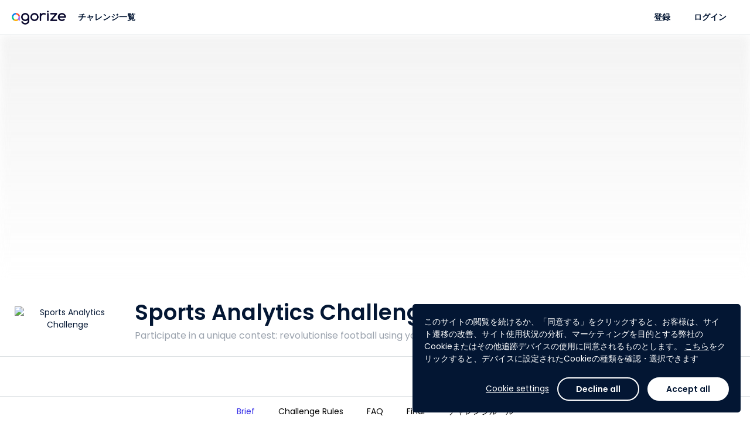

--- FILE ---
content_type: text/html; charset=utf-8
request_url: https://www.agorize.com/ja/challenges/xpsg?lang=en
body_size: 10989
content:
<!DOCTYPE html><html lang="ja"><head><!--Google Tag Manager--><script>(function(w,d,s,l,i){w[l]=w[l]||[];w[l].push({'gtm.start':
  new Date().getTime(),event:'gtm.js'});var f=d.getElementsByTagName(s)[0],
  j=d.createElement(s),dl=l!='dataLayer'?'&l='+l:'';j.async=true;j.src=
  'https://www.googletagmanager.com/gtm.js?id='+i+dl;f.parentNode.insertBefore(j,f);
})(window,document,'script','dataLayer', "GTM-5Z26VNG");</script><!--End Google Tag Manager--><title>Agorize - Sports Analytics Challenge</title><meta content="initial-scale=1" name="viewport" /><meta content="IE=edge" http-equiv="X-UA-Compatible" /><meta content="text/html;charset=UTF-8" http-equiv="Content-Type" /><meta content="no-cache" name="turbolinks-cache-control" /><meta content="imt33wxuhmf9okktb0tzkrq53iweyg72jspirv5kv91hxa2s12p70vw67256j7whzqsbm2gqqn6q8jwuhto-2y1195rvauxhi5f7n-jjgjxru41pvbkliboiurktpezb" name="norton-safeweb-site-verification" /><meta content="Participate in a unique contest: revolutionise football using your science skills!" name="description" /><meta content="website" property="og:type" /><meta content="Agorize" property="og:title" /><meta content="Participate in a unique contest: revolutionise football using your science skills!" property="og:description" /><meta content="https://cdn.fs.agorize.com/PIEs2cryTWiD0I8ZYiP2" property="og:image" /><meta content="992" property="og:width" /><meta content="700" property="og:height" /><meta content="https://www.agorize.com/ja/challenges/xpsg?lang=en" property="og:url" /><meta content="summary" name="twitter:card" /><meta content="Agorize" name="twitter:title" /><meta content="Participate in a unique contest: revolutionise football using your science skills!" name="twitter:description" /><meta content="https://cdn.fs.agorize.com/PIEs2cryTWiD0I8ZYiP2" name="twitter:image" /><link rel="stylesheet" href="/assets/print-22db648b6203f7c5a8323b2d29bc1115c235eb33f17c424188783d062536020e.css" media="print" data-turbolinks-track="reload" /><link rel="stylesheet" href="/assets/min_application-1568bbc1312f2c02649b0f2936b43aed165a43afc11835e623773a19345a80bc.css" media="all" data-turbolinks-track="reload" /><link rel="stylesheet" href="/packs/css/application-8b94fc97.css" media="all" /><style type="text/css">/* Hide "Submit" button on Asia and Europe step - TS-10545 - Billie - 24MAR2025 */
div[data-step-id="4072"] .pos-relative { display: none; }
div[data-step-id="4072"] > .content > .team-name-ajax-section,
div[data-step-id="4072"] > .content > .avatar-ajax-section,
div[data-step-id="4072"] > .content > .description-ajax-section,
div[data-step-id="4072"] > .content > .answer-ajax-section,
div[data-step-id="4072"] > hr,
div[data-step-id="4072"] > div:last-child { display: none; }
div[data-step-id="4073"] .pos-relative { display: none; }
div[data-step-id="4073"] > .content > .team-name-ajax-section,
div[data-step-id="4073"] > .content > .avatar-ajax-section,
div[data-step-id="4073"] > .content > .description-ajax-section,
div[data-step-id="4073"] > .content > .answer-ajax-section,
div[data-step-id="4073"] > hr,
div[data-step-id="4073"] > div:last-child { display: none; }

/* Hide "Submit" button on "関西大会① - 3月28日" step - TS-10545 - Billie - 24MAR2025 */
div[data-step-id="4054"] .pos-relative { display: none; }
div[data-step-id="4054"] > .content > .team-name-ajax-section,
div[data-step-id="4054"] > .content > .avatar-ajax-section,
div[data-step-id="4054"] > .content > .description-ajax-section,
div[data-step-id="4054"] > .content > .answer-ajax-section,
div[data-step-id="4054"] > hr,
div[data-step-id="4054"] > div:last-child { display: none; }
/* "東北大会 - 5月23日" step - 16MAY2025 */
div[data-step-id="4055"] .pos-relative { display: none; }
div[data-step-id="4055"] > .content > .team-name-ajax-section,
div[data-step-id="4055"] > .content > .avatar-ajax-section,
div[data-step-id="4055"] > .content > .description-ajax-section,
div[data-step-id="4055"] > .content > .answer-ajax-section,
div[data-step-id="4055"] > hr,
div[data-step-id="4055"] > div:last-child { display: none; }
/* "関西大会② - 5月30日" step - 25MAY2025 */
div[data-step-id="4056"] .pos-relative { display: none; }
div[data-step-id="4056"] > .content > .team-name-ajax-section,
div[data-step-id="4056"] > .content > .avatar-ajax-section,
div[data-step-id="4056"] > .content > .description-ajax-section,
div[data-step-id="4056"] > .content > .answer-ajax-section,
div[data-step-id="4056"] > hr,
div[data-step-id="4056"] > div:last-child { display: none; }
/* "関東大会 - 6月4日" step - 25MAY2025 */
div[data-step-id="4057"] .pos-relative { display: none; }
div[data-step-id="4057"] > .content > .team-name-ajax-section,
div[data-step-id="4057"] > .content > .avatar-ajax-section,
div[data-step-id="4057"] > .content > .description-ajax-section,
div[data-step-id="4057"] > .content > .answer-ajax-section,
div[data-step-id="4057"] > hr,
div[data-step-id="4057"] > div:last-child { display: none; }

/* Hide Count Down on Challenge 2895 - TS-10447 - Belle - 12FEB2025 */
#challenge-2895 .key-information .info-days-left,
#challenge-2895 div[data-vue="remaining-time"] { display: none; }
#challenge-2900 .key-information .info-days-left,
#challenge-2900 div[data-vue="remaining-time"] { display: none; }
#challenge-2895 #participation-form .participation-countdown,
#challenge-2900 #participation-form .participation-countdown { display: none; }

/* Hide super admin tabs - Billie - TS-10323 0 21JAN2025 */
div[aria-label="Super admin navigation sidebar"] #navigation-link-admins, #menu-admins,
#navigation-link-page_builder, #menu-page_builder,
#navigation-link-platform_posts, #menu-platform_posts,
#navigation-link-platform_settings, 
#navigation-link-rewardable_events, #menu-rewardable_events,
#navigation-link-terms, #menu-terms,
#navigation-link-privacy_policies, #menu-privacy_policies,
#navigation-link-legal_notices, #menu-legal_notices
#navigation-link-translation_centers { display: none; }
body[data-challenge-business-type] #menu-admins { display: block; }

/* Hide translation center on nav - Billie - 25JAN2024 */
#menu-translation_centers,
#sidebar-submenu-translation_centers { display: none; }

/* Fix Conversations text wrap causing layout breaks - Billie - 09MAY2023 */
.conversations-panel .message-body p { overflow-wrap: anywhere; }

/* Hide "Rules" tab - TS-7262 (Tech4Women 2023) - Billie - 08MAR2023
#challenge-2689 #nav-rules { display: none; } */

/* Hide features - TS-7047 (Bacombe) - Billie - 16JAN2023 */
body[data-challenge-id="2667"] #menu-mentors_monitoring { display: none; }
body[data-challenge-id="2667"].admin-officials a[href$="mentor_applications"] { display: none; }
body[data-challenge-id="2667"].admin-officials a[href$="new?role=mentor"] { display: none; }
body[data-challenge-id="2667"] .jury_allow_mentor_application { display: none; }
#edit_challenge_2667 > label:nth-child(31),
#edit_challenge_2667 > p:nth-child(32),
#edit_challenge_2667 > div:nth-child(33) { display: none; }
body[data-challenge-id="2667"].admin-challenges-steps-juries-new div[data-kind="investment"] { display: none; }
/* "Admin & Mentors" -> "Admin" */
body[data-challenge-id="2667"] #menu-admin_mentor a.auto .media-body > span { font-size: 0; line-height: 0; }
body[data-challenge-id="2667"] #menu-admin_mentor a.auto .media-body > span:after { content: "Admin"; display: inline-block; font-size: 13px; line-height: 19.5px; }
/* "Add admin/mentor" -> "Add admin" */
body[data-challenge-id="2667"].admin-officials-index #bs-example-navbar-collapse-1 .navbar-right button.dropdown-toggle span:nth-child(2) { font-size: 0; line-height: 0; }
body[data-challenge-id="2667"].admin-officials-index #bs-example-navbar-collapse-1 .navbar-right button.dropdown-toggle span:nth-child(2):after { content: "Add admin"; display: inline-block; font-size: 14px; line-height: 20px; }
/* Hide investment type */
body[data-challenge-id="2667"].admin-challenges-steps-juries-new div[data-kind="investment"] { display: none; }

/*Remove language change banner on landing page - Mathieu - 12SEP2022*/
.platform_pages .banner.bg-primary {display: none;}

/*  Hide features - TS-6452 (VentureBlick) - Billie - 08AUG2022 */
body[data-challenge-id="2620"] #menu-mentors-monitoring { display: none; }
body[data-challenge-id="2620"].admin-officials a[href$="mentor_applications"] { display: none; }
body[data-challenge-id="2620"].admin-officials a[href$="new?role=mentor"] { display: none; }
body[data-challenge-id="2620"] .jury_allow_mentor_application { display: none; }
#edit_challenge_2620 > label:nth-child(29),
#edit_challenge_2620 > p:nth-child(30),
#edit_challenge_2620 > div:nth-child(31) { display: none; }
body[data-challenge-id="2620"].admin-challenges-steps-juries-new div[data-kind="investment"] { display: none; }
/* "Admin & Mentors" -> "Admin" */
body[data-challenge-id="2620"] #menu-mentor-applications a.auto .media-body > span { font-size: 0; line-height: 0; }
body[data-challenge-id="2620"] #menu-mentor-applications a.auto .media-body > span:after { content: "Admin"; display: inline-block; font-size: 13px; line-height: 19.5px; }
/* "Add admin/mentor" -> "Add admin" */
body[data-challenge-id="2620"].admin-officials-index #bs-example-navbar-collapse-1 .navbar-right button.dropdown-toggle span:nth-child(2) { font-size: 0; line-height: 0; }
body[data-challenge-id="2620"].admin-officials-index #bs-example-navbar-collapse-1 .navbar-right button.dropdown-toggle span:nth-child(2):after { content: "Add admin"; display: inline-block; font-size: 14px; line-height: 20px; }
/* Hide "Create a new design" */
body[data-challenge-id="2620"] .super-card .add-asset .media span:nth-child(3),
body[data-challenge-id="2620"] .super-card .add-asset .media p:last-child { display: none; }


/*  Hide add mentors + monitoring - TS-6400 (SupplyChain4ResponsibleBeauty) - Billie - 26JUL2022 */
body[data-challenge-id="2596"] #menu-mentors-monitoring { display: none; }
body[data-challenge-id="2596"].admin-officials a[href$="mentor_applications"] { display: none; }
body[data-challenge-id="2596"].admin-officials a[href$="new?role=mentor"] { display: none; }
body[data-challenge-id="2596"] .jury_allow_mentor_application { display: none; }
#edit_challenge_2596 > label:nth-child(29),
#edit_challenge_2596 > p:nth-child(30),
#edit_challenge_2596 > div:nth-child(31) { display: none; }

/*  Hide add step - TS-6400 (SupplyChain4ResponsibleBeauty) - Billie - 26JUL2022 */
body[data-challenge-id="2596"].admin-challenges-timelines .add-step { display: none; }

/* Hide mentors - TS-6421 - Billie - 1AUG2022 */
body[data-challenge-id="2617"] #menu-mentors-monitoring { display: none; }
body[data-challenge-id="2617"].admin-officials a[href$="mentor_applications"] { display: none; }
body[data-challenge-id="2617"].admin-officials a[href$="new?role=mentor"] { display: none; }
body[data-challenge-id="2617"] .jury_allow_mentor_application { display: none; }
#edit_challenge_2617 > label:nth-child(29),
#edit_challenge_2617 > p:nth-child(30),
#edit_challenge_2617 > div:nth-child(31) { display: none; }

/* Hide "Investment" type - TS-6421 - Billie - 1AUG22 */
body[data-challenge-id="2617"].admin-challenges-steps-juries-new div[data-kind="investment"] { display: none; }

/* Hide "Platform settings" - Billie - 28NOV2923 */
.nav-primary #menu-platform_settings,
.sidebar-menus a.no-flag-submenu[href*="admin%2Fsettings%2Fgeneral_settings"] { display: none; }

/*Modifs Style Pierre*/
#footer {
background-color: #07072D;
}</style><script>
//<![CDATA[
window.gon={};gon.participate_modal=null;gon.algoliaSearchKeys={};gon.brandName="agorize";gon.filestackApiKey="AbloNOecXTkOvWvIAdRfRz";gon.requestParameters={"lang":"en","controller":"pages/briefs","action":"show","locale":"ja","id":"xpsg"};gon.userAvatarColors=["3D8BFD","9EC5FE","1CFE2F","A370F7","C29FFA","E0CFFC","8C68CD","C5B3E6","E2D9F3","D63384","E685B5","F7D6E6","DC3545","EA868F","F8D7DA","FD7E14","FEB272","FFE5D0","FFC107","FFDA6A","FFF3CD","75B798","A3CFBB","D1E7DD","20C997","79DFC1","D2F4EA","3DD5F3","9EEAF9","CFF4FC"];gon.currentUser=null;gon.env="production";gon.hideYammerShare=false;gon.ipstackApiKey=null;gon.whitelistedDomains=["https://cdn.fs.agorize.com","https://www.youtube.com","https://youtube.com","https://youtu.be","https://drive.google.com","https://docs.google.com","https://github.com"];gon.locale="ja";
//]]>
</script><script src="https://s0.assets-yammer.com/assets/platform_social_buttons.min.js"></script><script src="/assets/common-aeb66b0bd486db6960e45f03162171e76da817eeda4e51379f93ab86e83878aa.js" data-turbolinks-track="reload"></script>
<script src="/assets/application-a2647590f7f25210ea030b263137655eeca595870d08208783feabb8a320f7bb.js" data-turbolinks-track="reload"></script><script src="https://cdn.jsdelivr.net/npm/instantsearch.js@2.10.5/dist/instantsearch.min.js"></script><script src="/packs/js/common-683b639253b50a85f2b2.js" data-turbolinks-track="reload"></script>
<script src="/packs/js/application-a33d72a8a2861aef13a5.js" data-turbolinks-track="reload"></script><script src="https://maps.googleapis.com/maps/api/js?key=AIzaSyCss99stUsqQefs50rtKUqFoYfy_Y2j7zo&amp;language=ja&amp;callback=map.init" async="async" defer="defer"></script><meta name="csrf-param" content="authenticity_token" />
<meta name="csrf-token" content="QbHkqJxMWbErKZ1DZ_XkvMYmwUP3V4sjQbelmwX4Icg8QBL21RAa0wRZKCAAsoNWdvZwsRTVcqhLAM5ki_2KFA" /><meta name="csp-nonce" /><script src="https://static.fs.agorize.com/filestack-js/3.35.4/filestack.min.js" type="text/javascript"></script><script>
//<![CDATA[
var filestack_client = filestack.init('AbloNOecXTkOvWvIAdRfRz', {"cname":"fs.agorize.com"});
//]]>
</script><link href="https://agorize-activestorage-agorize.s3.eu-west-3.amazonaws.com/fhmfjeko15e35vkgjohjderc3mg1" rel="icon" type="image/ico" /></head><body class="pages-briefs pages-briefs-show   noFocus" data-turbolinks="true" id="challenge-369"><noscript><iframe height="0" src="https://www.googletagmanager.com/ns.html?id=GTM-5Z26VNG" style="display:none;visibility:hidden" width="0"></iframe></noscript><div class="main"><div data-vue="cookie-consent"><the-cookie-consent></the-cookie-consent></div><nav class="navbar-side bg-base"><div class="tab"><p class="title">プラットフォーム</p><ul class="nav nav-main"><li><a href="/?locale=ja">ようこそ</a></li><li id="nav-challenges"><a href="/web/ja/challenges">チャレンジ一覧</a></li><li><a data-turbolinks="false" data-remote="true" href="/ja/help/success_centers"><span class="material-symbols-rounded icn-md hidden-xs font-weight-normal">help</span><span class="hidden visible-xs-inline">ヘルプとサポート</span></a></li></ul><p class="title">あなたのアカウント</p><ul class="nav nav-main"><li id="nav-create-account"><a href="/ja/users/sign_up?redirect_to=%2Fja%2Fchallenges%2Fxpsg">登録</a></li><li class="login" id="nav-log-in"><a href="/ja/users/sign_in?redirect_to=https%3A%2F%2Fwww.agorize.com%2Fja%2Fchallenges%2Fxpsg%3Flang%3Den">ログイン</a></li></ul></div></nav><nav class="navbar-top"><a class="nav-side-trigger" data-turbolinks="false" href="#"><span class="material-symbols-rounded ">menu</span></a><div class="header-menu"><div class="navbar-header"><div class="brand-logo"><a class="navbar-brand" href="/?locale=ja"><img alt="Agorize ようこそ" src="https://agorize-assets.s3.eu-west-3.amazonaws.com/logo_agorize_newx2.png" /><span class="sr-only">Agorize</span></a></div></div><div class="navbar-collapse hidden-xs"><div class="navbar-left"><ul><li id="nav-challenges"><a href="/web/ja/challenges">チャレンジ一覧</a></li></ul></div><div class="navbar-right"><ul><li id="nav-create-account"><a href="/ja/users/sign_up?redirect_to=%2Fja%2Fchallenges%2Fxpsg">登録</a></li><li class="login" id="nav-log-in"><a href="/ja/users/sign_in?redirect_to=https%3A%2F%2Fwww.agorize.com%2Fja%2Fchallenges%2Fxpsg%3Flang%3Den">ログイン</a></li></ul></div></div></div></nav><nav class="navbar-side right bg-base"><ul class="user-notifications-dropdown"><li class="setting-notifications text-center"><a class="text-primary" oncontextmenu="return false;" href="/web/ja/account/notification_settings/edit">通知の設定</a></li><li class="user-notifications"><div class="loader" data-loader=""><div class="preload"><div class="spinner-layer"><div class="circle-clipper left"><div class="circle"></div></div><div class="gap-patch"><div class="circle"></div></div><div class="circle-clipper right"><div class="circle"></div></div></div></div></div><div class="empty-message m-t-xl m-b-xl hidden"><p class="text-center">通知はありません</p></div><ul class="list-user-notifications hidden"></ul><a class="user-notifications-more text-center text-primary hidden" data-remote="true" href="/ja/user/notifications">このほかの通知を見る</a></li></ul></nav><style type="text/css">#hero-wrapper .cover {
  background: url('https://cdn.fs.agorize.com/1kXY5eQcRSagtqkXfVYh') no-repeat center center;
  background-size: auto 100%;
  min-height: 410px;
  height: 0 !important;
}

#hero-wrapper .cover::before {
  content: '';
  position: absolute;
  background: linear-gradient(180deg, rgba(237,237,237,0.8) 0%,
    rgba(255,255,255,1) 100%),
    url('https://cdn.fs.agorize.com/1kXY5eQcRSagtqkXfVYh') no-repeat center center;
  filter: blur(8px);
  opacity: 0.8;
  width: 100%;
  height: 100%;
  z-index: -1;
}

@media (min-width: 768px) {
  #hero-wrapper .cover {
    background: url('https://cdn.fs.agorize.com/PIEs2cryTWiD0I8ZYiP2') no-repeat center center;
    background-size: auto 100%;
  }

  #hero-wrapper .cover::before {
    content: '';
    position: absolute;
    background: linear-gradient(180deg, rgba(237,237,237,0.8) 0%,
      rgba(255,255,255,1) 100%),
      url('https://cdn.fs.agorize.com/PIEs2cryTWiD0I8ZYiP2') no-repeat center center;
    filter: blur(8px);
    opacity: 0.8;
    width: 100%;
    height: 100%;
    z-index: -1;
  }
}

@media (min-width: 992px) {
  #hero-wrapper .cover {
    background: url('https://cdn.fs.agorize.com/Fy8BJ5wTjmOS85all5fA') no-repeat center center;
    background-size: auto 100%;
    min-height: 420px;
  }

  #hero-wrapper .cover::before {
    content: '';
    position: absolute;
    background: linear-gradient(180deg, rgba(237,237,237,0.8) 0%,
      rgba(255,255,255,1) 100%),
      url('https://cdn.fs.agorize.com/Fy8BJ5wTjmOS85all5fA') no-repeat center center;
    filter: blur(8px);
    opacity: 0.8;
    width: 100%;
    height: 100%;
    z-index: -1;
    background-size: cover;
  }
}

@media (min-width: 1500px) {
  #hero-wrapper .cover {
    min-height: 540px;
  }
}

@media (min-width: 1922px) {
  #hero-wrapper .cover {
    min-height: 700px;
  }
}</style><div id="hero-wrapper"><div class="cover"></div><div class="key-information"><div class="container"><div class="row flex-center-sm"><div class="col-sm-2 col-md-2 hidden-xs"><div class="logo-challenge"><a href="/ja/challenges/xpsg"><img alt="Sports Analytics Challenge" src="https://cdn.fs.agorize.com/z2UimgioQZKg8VbLwJKa" /></a></div></div><div class="col-xs-12 col-sm-6 col-md-6"><div class="slogan-challenge"><h1>Sports Analytics Challenge</h1><h2 class="text-secondary">Participate in a unique contest: revolutionise football using your science skills!</h2></div></div><div class="col-sm-2 col-md-2 hidden-xs info-team-size"><div><div class="media-left media-middle"><span class="material-symbols-rounded text-secondary m-r-xs">person</span></div><div class="media-body media-middle"><p class="h6 m-n text-secondary"><br><strong>個人の</strong>チャレンジ</p></div></div></div><div class="col-xs-12 col-sm-2 col-md-2 m-t-sm info-days-left"><div class="media-body media-middle no-padder"></div><div class="media-right media-middle text-right"><div class="visible-xs"><div class="share"><a class="btn btn-sm font-weight-medium text-secondary" href="#"><span class="material-symbols-rounded m-r-sm">share</span>共有</a><ul class="list-share hidden"><li><a target="_blank" href="https://www.facebook.com/sharer/sharer.php?u=https%3A%2F%2Fwww.agorize.com%2Fja%2Fchallenges%2Fxpsg%3Flang%3Den"><img src="/assets/icons/sso/ri_facebook-box-fill-2ef7924d2430ae7e8c006408dfa5fb719fd0d091485b2762ea53c41ae7c49c60.svg" /></a></li><li><a target="_blank" href="https://twitter.com/intent/tweet?text=Sports+Analytics+Challenge+%E3%82%92%E3%81%94%E8%A6%A7%E3%81%8F%E3%81%A0%E3%81%95%E3%81%84%21 https%3A%2F%2Fwww.agorize.com%2Fja%2Fchallenges%2Fxpsg%3Flang%3Den"><img src="/assets/icons/sso/ri_twitter-x-fill-b328a9e178d4859287d93855004ec7c4ddd82f05e80fb67930f4c93a73d8cbaa.svg" /></a></li><li><a target="_blank" href="https://www.linkedin.com/shareArticle?mini=true&amp;url=https%3A%2F%2Fwww.agorize.com%2Fja%2Fchallenges%2Fxpsg%3Flang%3Den&amp;name=Sports+Analytics+Challenge&amp;summary=Sports+Analytics+Challenge+%E3%82%92%E3%81%94%E8%A6%A7%E3%81%8F%E3%81%A0%E3%81%95%E3%81%84%21+%E8%A9%B3%E7%B4%B0%E3%82%92%E7%9F%A5%E3%82%8B%EF%BC%9A+https%253A%252F%252Fwww.agorize.com%252Fja%252Fchallenges%252Fxpsg%253Flang%253Den"><img src="/assets/icons/sso/ri_linkedin-fill-68c98d4c82c44a6e0035fc3fb0b48154d1b8d958000386f2e726508d188f9445.svg" /></a></li><li><a target="_blank" href="#"><img src="/assets/icons/sso/cib_yammer-d882d6010c5e0ff94dc80e43b50d4befdc0708083c45b871088fec4f53d72a7e.svg" /></a></li><li><a target="_blank" href="/cdn-cgi/l/email-protection#[base64]"><span class="material-symbols-rounded no-fill">account_box</span></a></li></ul></div></div></div></div></div></div></div></div><div class="menu-static"><div class="hidden-xs" id="enrollment-nav"><div class="container"><div class="row"><div class="col-xs-12"><div class="content"><div class="media-body media-middle"><div class="enrollment-up"><div class="pull-right"><div class="share"><a class="btn btn-sm font-weight-medium text-secondary" href="#"><span class="material-symbols-rounded m-r-sm">share</span>共有</a><ul class="list-share hidden"><li><a target="_blank" href="https://www.facebook.com/sharer/sharer.php?u=https%3A%2F%2Fwww.agorize.com%2Fja%2Fchallenges%2Fxpsg%3Flang%3Den"><img src="/assets/icons/sso/ri_facebook-box-fill-2ef7924d2430ae7e8c006408dfa5fb719fd0d091485b2762ea53c41ae7c49c60.svg" /></a></li><li><a target="_blank" href="https://twitter.com/intent/tweet?text=Sports+Analytics+Challenge+%E3%82%92%E3%81%94%E8%A6%A7%E3%81%8F%E3%81%A0%E3%81%95%E3%81%84%21 https%3A%2F%2Fwww.agorize.com%2Fja%2Fchallenges%2Fxpsg%3Flang%3Den"><img src="/assets/icons/sso/ri_twitter-x-fill-b328a9e178d4859287d93855004ec7c4ddd82f05e80fb67930f4c93a73d8cbaa.svg" /></a></li><li><a target="_blank" href="https://www.linkedin.com/shareArticle?mini=true&amp;url=https%3A%2F%2Fwww.agorize.com%2Fja%2Fchallenges%2Fxpsg%3Flang%3Den&amp;name=Sports+Analytics+Challenge&amp;summary=Sports+Analytics+Challenge+%E3%82%92%E3%81%94%E8%A6%A7%E3%81%8F%E3%81%A0%E3%81%95%E3%81%84%21+%E8%A9%B3%E7%B4%B0%E3%82%92%E7%9F%A5%E3%82%8B%EF%BC%9A+https%253A%252F%252Fwww.agorize.com%252Fja%252Fchallenges%252Fxpsg%253Flang%253Den"><img src="/assets/icons/sso/ri_linkedin-fill-68c98d4c82c44a6e0035fc3fb0b48154d1b8d958000386f2e726508d188f9445.svg" /></a></li><li><a target="_blank" href="#"><img src="/assets/icons/sso/cib_yammer-d882d6010c5e0ff94dc80e43b50d4befdc0708083c45b871088fec4f53d72a7e.svg" /></a></li><li><a target="_blank" href="/cdn-cgi/l/email-protection#[base64]"><span class="material-symbols-rounded no-fill">account_box</span></a></li></ul></div></div></div><div class="enrollment-down"><div class="challenge-detail"><div class="area-logo"><div class="logo-challenge"><a tabindex="-1" href="/ja/challenges/xpsg"><img alt="Sports Analytics Challenge" src="https://cdn.fs.agorize.com/z2UimgioQZKg8VbLwJKa" /></a></div></div><div class="slogan-challenge"><p>Sports Analytics Challenge</p></div></div></div></div></div></div></div></div></div><div class="navbar-tabs bg-white text-center"><button aria-expanded="false" class="btn-dropdown text-secondary visible-xs" data-toggle="dropdown" type="button"><span class="caret m-l-sm"></span></button><div class="nav-control"><a class="left quiet" tabindex="-1" href="#"><span class="material-symbols-rounded">chevron_left</span><span class="m-l-sm">もっと表示</span><div class="sr-only">前</div></a><a class="right quiet" tabindex="-1" href="#"><span class="m-r-sm">もっと表示</span><span class="material-symbols-rounded">chevron_right</span><div class="sr-only">次</div></a></div><ul class="nav" role="list"><li class="active "><a href="/ja/challenges/xpsg?lang=en"><span>Brief</span></a></li><li class=" "><a href="/ja/challenges/xpsg/pages/regles-du-jeu-futur?lang=en"><span>Challenge Rules</span></a></li><li class=" "><a href="/ja/challenges/xpsg/pages/faq?lang=en"><span>FAQ</span></a></li><li class=" "><a href="/ja/challenges/xpsg/pages/finale?lang=en"><span>Final</span></a></li><li id="nav-rules" class=" "><a href="/ja/challenges/xpsg/agreements?lang=en"><span>チャレンジルール</span></a></li></ul></div></div><!--[if lt IE 9]><script>var updateHero = function() {  var url = 'https://cdn.fs.agorize.com/1kXY5eQcRSagtqkXfVYh';  if ($(window).width() >= 992) {    url = 'https://cdn.fs.agorize.com/Fy8BJ5wTjmOS85all5fA';  } else if ($(window).width() >= 768) {    url = 'https://cdn.fs.agorize.com/PIEs2cryTWiD0I8ZYiP2';  }  $('#hero-wrapper .cover').css('background', 'url(' + url + ') no-repeat center center');};$(document).on('turbolinks:load', function () {  updateHero();  $(window).on('resize', updateHero);});</script><![endif]--><div class="challenge-page"><div class="container"><div class="row-10"><div class="col-xs-10"><div class="brief-language"><p>ページを翻訳</p><form><div class="select-language"><a class="btn btn-sm btn-lang bg-white to-top" href="#">English<span class="caret"></span></a><ul class="list-language bg-white from-top"><li class="selected"><a href="/ja/challenges/xpsg?lang=en">English</a></li><li><a href="/ja/challenges/xpsg?lang=fr">Français</a></li></ul></div></form></div></div></div></div><div id="template-4304"><style><!--
#template-4304 {
background-color: #8a1002;
text-align: center;
color: #ffffff;
}
--></style>
<p class="m-b-none" style="text-align: center; padding-top: 5px; padding-bottom: 5px;"><span style="font-size: 15pt;"><strong>This challenge is open to students and the general public internationally</strong></span></p></div><div id="template-4065"><style type="text/css">#template-4065 .brief-featurette .layer.left {
  background-image: url('https://cdn.fs.agorize.com/vbSsxAV7SDqSpfluYibQ');
}
#template-4065 .brief-featurette .layer.right {
  background-image: url('https://cdn.fs.agorize.com/NbVavJFTneQxWiIPv3z4');
}
#template-4065 .brief-featurette {
  background-image: url('');
}</style><div class="brief-featurette featurette"><div class="container"><div class="row-10"><div class="layer left" data-depth="0.10" data-type="parallax"></div><div class="col-sm-6 col-sm-offset-2"><h3 class="title-one text-center"><span style="color: #004f91;">Combining scientific and sporting excellence for better performance</span></h3><div class="text-md text-bloc text-base" style="text-align: justify;"><span style="color: #333333;">Love <strong>science and sports</strong>? Use both your passions to help a football club! </span></div>
<div class="text-md text-bloc text-base" style="text-align: justify;">&nbsp;</div>
<div class="text-md text-bloc text-base" style="text-align: justify;"><span style="color: #333333;"><strong>To revolutionise football using your science skills</strong>: analyse a data set based on French football championship matches and <strong>prove that</strong> <strong>science can help improve sports performance</strong>.</span></div>
<div class="text-md text-bloc text-base" style="text-align: justify;"><span style="color: #333333;"><br /></span></div>
<div class="text-md text-bloc text-base" style="text-align: justify;"><span style="color: #333333;">For the first time, one of the world's greatest sports teams (<strong>Paris Saint-Germain</strong>) and one of the world's most prestigious universities (<strong>&Eacute;cole Polytechnique</strong>) are joining forces to give you the opportunity to enter a competition with unique scientific impact in the field of sports. Take on this ground-breaking challenge and <strong>get yourself noticed by professional analysts</strong>!</span></div>
<div class="text-md text-bloc text-base" style="text-align: justify;"><span style="color: #333333;"><br /></span></div>
<div class="text-md text-bloc text-base" style="text-align: justify;"><span style="color: #333333;">As the challenge only aims to discover talent, <strong>you retain all intellectual property rights for your work</strong>.</span></div></div><div class="layer right" data-depth="0.25" data-type="parallax"></div></div></div></div></div><div id="template-4066"><div class="prize-featurette featurette"><div class="container"><div class="row-10"><div class="col-sm-10"><div class="rewards-header"><h3 class="title-one text-center"><span style="color: #004f91;">Prizes</span></h3></div><div data-prize="content"><div class="gift-list" data-prize="list"><ul><li class="active"><div class="media"><div class="media-place btn btn-sm btn-ghost primary"><span><img width="48" src="https://cdn.fs.agorize.com/hpFC9ADTEeqossL1FR3Q"></span></div><div class="media-body hidden-xs"><h3 class="h3 m-n reward-title">&nbsp;100 000 &euro;</h3></div></div></li><li><div class="media"><div class="media-place btn btn-sm btn-ghost primary"><span><img width="44" src="https://cdn.fs.agorize.com/MrJvyg4vRzyUFOy6p9hh"></span></div><div class="media-body hidden-xs"><h3 class="h3 m-n reward-title">TOP5</h3></div></div></li><li><div class="media"><div class="media-place btn btn-sm btn-ghost primary"><span><img width="45" src="https://cdn.fs.agorize.com/wstoxR9GTdeNJEqKAjeL"></span></div><div class="media-body hidden-xs"><h3 class="h3 m-n reward-title">TOP11</h3></div></div></li><li><div class="media"><div class="media-place btn btn-sm btn-ghost primary"><span><img width="45" src="https://cdn.fs.agorize.com/PNEHH9PEQqy5Qk1lVKfW"></span></div><div class="media-body hidden-xs"><h3 class="h3 m-n reward-title">General public</h3></div></div></li><li><div class="media"><div class="media-place btn btn-sm btn-ghost primary"><span><img width="47" src="https://cdn.fs.agorize.com/s8EkGEpBQyylNuJmYKWz"></span></div><div class="media-body hidden-xs"><h3 class="h3 m-n reward-title">Students</h3></div></div></li></ul></div><div class="gift-presentation" data-prize="presentation"><div class="gift slick-active"><div class="media"><div class="media-gift"><img alt="" src="https://cdn.fs.agorize.com/suiQysRjKBdkBiNKhkJw" /></div><div class="media-body"><div class="media-heading"><p><img width="48" src="https://cdn.fs.agorize.com/hpFC9ADTEeqossL1FR3Q"></p></div><div class="media-content"><p class="lead"><div class="text-md text-bloc text-base" style="text-align: justify;"><span style="color: #333333;">The overall winner will receive funding for research into <strong>optimising sports performance</strong> to be carried out in Paris with Paris Saint-Germain and &Eacute;cole Polytechnique (PhD- or post-doctoral-level) <strong>totalling</strong> <strong>100,000 euros</strong>.</span></div>
<div class="text-md text-bloc text-base" style="text-align: justify;"><span style="color: #333333;">&nbsp;</span></div>
<div class="text-md text-bloc text-base" style="text-align: justify;"><span style="color: #333333;">Can&rsquo;t do this kind of PhD or post-doc work after the challenge? You can still enter the competition and <strong>try to win one of the other prizes</strong>!</span></div>
<style><!--
/* Bloc récompene : plus de place aux textes, moins aux images */
#template-4066 > div > div > div > div > div > div.gift-presentation > div.gift.slick-active > div > div.media-body {width: 300px}

/* Bloc récompense : changer couleurs */
@media screen and (min-width: 992px) {
#template-4066 > div > div > div > div > div > div.gift-list > ul > li.active > div {background: #004f91}}
#template-4066 > div > div > div > div > div > div.gift-list > ul > li:nth-child(1) > div > div.media-place.btn.btn-sm.btn-ghost.primary
{border-color: #8a1002}
#template-4066 > div > div > div > div > div > div.gift-list > ul > li:nth-child(2) > div > div.media-place.btn.btn-sm.btn-ghost.primary
{border-color: #8a1002}
#template-4066 > div > div > div > div > div > div.gift-list > ul > li:nth-child(3) > div > div.media-place.btn.btn-sm.btn-ghost.primary
{border-color: #8a1002}
#template-4066 > div > div > div > div > div > div.gift-list > ul > li:nth-child(4) > div > div.media-place.btn.btn-sm.btn-ghost.primary
{border-color: #8a1002}
#template-4066 > div > div > div > div > div > div.gift-list > ul > li:nth-child(5) > div > div.media-place.btn.btn-sm.btn-ghost.primary
{border-color: #8a1002}
#template-4066 > div > div > div > div > div > div.gift-list > ul > li.active > div > div.media-body.hidden-xs > h3  {color: #FFFFFF}

/* Bloque récompense, format mobile : bloquer taille image */
#template-4066 div.media-gift > img{min-width: 120px;}

/* Bloque récompense, format mobile : bloquer taille logo/picto dans cercle */
@media (max-width: 992px){
#template-4066 div.media-place.btn.btn-sm.btn-ghost.primary span img {max-width: 27px !important;}}

/* Bloque récompense, format mobile : cacher logo/picto */
#template-4066 div.gift-presentation.slick-initialized.slick-slider div.media-body > div.media-heading > p > img{display:none;}
--></style></p></div></div></div></div><div class="gift"><div class="media"><div class="media-gift"><img alt="" src="https://cdn.fs.agorize.com/y4zyF6MQEWhMvlEkf8vo" /></div><div class="media-body"><div class="media-heading"><p><img width="44" src="https://cdn.fs.agorize.com/MrJvyg4vRzyUFOy6p9hh"></p></div><div class="media-content"><p class="lead"><div class="text-md text-bloc text-base" style="text-align: justify;"><span style="color: #333333;">The five finalists will have the chance to present their results to analysts at <strong>Europe&rsquo;s best football clubs</strong> during the Grand Final on 21 May 2019 at Parc des Princes as part of the Striving for Excellence conference.</span></div>
<div class="text-md text-bloc text-base" style="text-align: justify;">&nbsp;</div>
<div class="text-md text-bloc text-base" style="text-align: justify;"><span style="color: #333333;">The finalists will be given <strong>extensive media coverage</strong> (press, TV and social media). They will also be given <strong>signed football shirts</strong> by the Paris Saint-Germain staff. Travel and accommodation expenses will be fully reimbursed.</span></div>
<div class="text-md text-bloc text-base" style="text-align: justify;">&nbsp;</div></p></div></div></div></div><div class="gift"><div class="media"><div class="media-gift"><img alt="" src="https://cdn.fs.agorize.com/2yYdh2z9SBKQfrT21fiw" /></div><div class="media-body"><div class="media-heading"><p><img width="45" src="https://cdn.fs.agorize.com/wstoxR9GTdeNJEqKAjeL"></p></div><div class="media-content"><p class="lead"><div class="text-md text-bloc text-base" style="text-align: justify;"><span style="color: #333333;">The 11 best analysts will win <strong>personalised football shirts signed by the players</strong>!</span></div></p></div></div></div></div><div class="gift"><div class="media"><div class="media-gift"><img alt="" src="https://cdn.fs.agorize.com/Y4C1k8spRwiCCYez2d7T" /></div><div class="media-body"><div class="media-heading"><p><img width="45" src="https://cdn.fs.agorize.com/PNEHH9PEQqy5Qk1lVKfW"></p></div><div class="media-content"><p class="lead"><div class="text-md text-bloc text-base" style="text-align: justify;"><span style="color: #333333;">The 50 best analysts will be highlighted <strong>in rankings published on the Paris Saint-Germain social media pages</strong>.</span></div></p></div></div></div></div><div class="gift"><div class="media"><div class="media-gift"><img alt="" src="https://cdn.fs.agorize.com/ScziVQhMS1KrsNKbcStF" /></div><div class="media-body"><div class="media-heading"><p><img width="47" src="https://cdn.fs.agorize.com/s8EkGEpBQyylNuJmYKWz"></p></div><div class="media-content"><p class="lead"><div class="text-md text-bloc text-base" style="text-align: justify;"><span style="color: #333333;">A ranking of the most successful universities in the challenge will be <strong>published on the Paris Saint-Germain social media pages</strong>. Show that your university is the best!</span></div></p></div></div></div></div></div></div></div></div></div></div></div><div id="template-4068"><style type="text/css">#template-4068 .category-featurette {
  background-image: url('https://cdn.fs.agorize.com/qvJiCCLuRhuL147ei02j');
}</style><div class="category-featurette featurette"><div class="container"><div class="row-10 row-10-xs-full row-10-sm-full"><div class="col-md-10"><div style="text-align: center;"><span style="font-size: 37px; color: #ffffff;"><strong>How to participate?</strong></span></div>
<div style="text-align: center;"><span style="font-size: 20px; color: #ffffff;">The challenge is open to students and the general public</span></div>
<div style="text-align: center;"><span style="color: #ffffff;">&nbsp;</span></div></div><div class="category-slider"><div class="col-md-2 group-slick"><div class="group"><div class="media-photo"><img class="img-responsive" alt="" src="https://cdn.fs.agorize.com/ohRXsmS0TuiaA0TBQ6OH" /></div><div class="description"><h5 class="text-center m-t-none"><span style="font-size: 16pt; color: #000000;"><strong><br /><span style="color: #1a2b4c;">Click the 'Enter' button </span></strong></span></h5><p><div class="text-md text-bloc text-base">&nbsp;</div></p></div></div></div><div class="col-md-2 group-slick"><div class="group"><div class="media-photo"><img class="img-responsive" alt="" src="https://cdn.fs.agorize.com/bmbXjxOR8qc64cei1wS5" /></div><div class="description"><h4 class="text-center m-t-none"><span style="font-size: 16pt; color: #004f91;"><strong><br /><span style="color: #1a2b4c;">Answer two online questions</span></strong></span></h4><p><div class="text-md text-bloc text-base">&nbsp;</div></p></div></div></div><div class="col-md-2 group-slick"><div class="group"><div class="media-photo"><img class="img-responsive" alt="" src="https://cdn.fs.agorize.com/I3fUPJTmQ4ifyuHLNn2w" /></div><div class="description"><h4 class="text-center m-t-none"><span style="color: #1a2b4c;"><span style="font-size: 16pt;"><strong><br />Submit<br /></strong></span><span style="font-size: 16pt;"><strong>your Python or R code</strong></span></span></h4><p><div class="text-md text-bloc text-base">&nbsp;</div></p></div></div></div></div></div></div></div></div><div id="template-4069"><style type="text/css">#template-4069 .brief-featurette .layer.left {
  background-image: url('');
}
#template-4069 .brief-featurette .layer.right {
  background-image: url('');
}
#template-4069 .brief-featurette {
  background-image: url('');
}</style><div class="brief-featurette featurette"><div class="container"><div class="row-10"><div class="layer left" data-depth="0.10" data-type="parallax"></div><div class="col-sm-6 col-sm-offset-2"><h3 class="title-one text-center"><span style="color: #004f91;">What format should my code be in?</span></h3><div class="text-md text-bloc text-base" style="text-align: justify;"><span style="color: #333333;">Your result should be in the <strong>Python</strong> or <strong>R</strong> programming languages and use Opta F24 files. Your code should be quick and short. You should use a specific package. The jury will look at <strong>how</strong> <strong>your code performs</strong> when ranking the finalists.</span></div></div><div class="layer right" data-depth="0.25" data-type="parallax"></div></div></div></div></div><div id="template-4067"><style type="text/css">#template-4067 .landscape-featurette {
  background-image: url("https://cdn.fs.agorize.com/cbVDzW5XTamV9R0n8BXW");
}</style><div class="landscape-featurette featurette"><div class="container"><div class="row-10"><div class="col-xs-10 col-sm-4 col-sm-offset-6"><div class="box"><h3 class="title-one text-center"><span style="color: #ffffff;">The dataset</span></h3><div class="text-md text-bloc text-base" style="text-align: justify;"><span style="color: #ffffff;"><strong>To test out your skills </strong>and give you the chance to prove you&rsquo;re an expert in both science and sport, we&rsquo;re giving you a data set provided by Opta.</span></div>
<div class="text-md text-bloc text-base" style="text-align: justify;"><span style="color: #ffffff;">&nbsp;</span></div>
<div class="text-md text-bloc text-base" style="text-align: justify;"><span style="color: #ffffff;">It&rsquo;s up to you to work out the <strong>data science/machine learning algorithm</strong> that best captures the information contained in <strong>the match data</strong>.</span></div>
<style><!--
#template-4067 .box{
  background-color: rgba(138, 16, 2, 0.968);
}
--></style></div></div></div></div></div></div><div id="template-4070"><div class="map-featurette"><div data-coordinate="49.346518, 2.318991" data-zoom="5" id="map-canvas"></div><div class="overlay"></div><div class="container"><div class="row-10"><div class="col-xs-8 col-sm-4 col-md-3 col-xs-offset-1 col-md-offset-1"><div class="text-center visible-xs-block"><a class="btn btn-info btn-sm show-map m-t-md" href="/ja/challenges/xpsg"><span class="translation_missing" title="translation missing: ja.templates.v1.map.see_map">See Map</span></a><a class="btn btn-info btn-sm m-t-md show-details" href="/ja/challenges/xpsg"><span class="translation_missing" title="translation missing: ja.templates.v1.map.see_details">See Details</span></a></div><div class="event-card"><div class="media-photo"><img alt="" src="https://cdn.fs.agorize.com/Jyk0vhzXQFqUyYylzOa9" /></div><div class="media-date"><div class="date-block"><span>&lt;span style=&quot;font-size: 19pt; color: #8a1002;&quot;&gt;&lt;strong&gt;21&lt;/strong&gt;&lt;/span&gt;&lt;br /&gt;&lt;span style=&quot;font-size: 14pt;&quot;&gt;&lt;span style=color:#1a2b4c &gt;May&lt;/span&gt;</span></div></div><div class="media-content"><h3><h5 class="text-center h5 m-t-none map-title"><span style="color: #8a1002;">The Final </span></h5></h3><style><!--
#template-4070 .btn.btn-sm.btn-reset.m-b-sm {
 display: none;
}
--></style>
<style><!--
#template-4070 div.media-date {
    border-color: #1a2b4c !important;
}
--></style>
<div class="text-md text-bloc text-base" style="text-align: center;"><span style="color: #333333;">The five finalists will present their work to analysts from Europe&rsquo;s best football clubs during the Striving for Excellence conference at Parc des Princes, Paris.</span></div>
<div class="text-md text-bloc text-base" style="text-align: center;"><span style="color: #333333;"><em>Travel and accommodation expenses will be fully reimbursed.</em></span></div></div></div></div></div></div></div></div></div></div><div id="footer"><div class="container"><div class="row"><div class="col-xs-12"><div class="nav-footer"><ul><li id="site_map"><a class="text-uppercase" title="サイトマップ" href="/ja/sitemap">サイトマップ</a></li><li id="terms_of_service"><a class="text-uppercase" target="_blank" title="利用規約" href="/ja/terms">利用規約</a></li><li id="privacy_policy"><a class="text-uppercase" target="_blank" title="個人情報" href="/ja/privacy">個人情報</a></li><li id="manage_cookies"><a class="text-uppercase js-reboot-cookies" title="Cookies" data-remote="true" href="">Cookies</a></li><li id="language_switcher_up"><form><div class="select-language"><a class="btn btn-sm btn-lang bg-base to-bottom" href="#">日本語<span class="caret"></span></a><ul class="list-language bg-base from-bottom"><li><a href="/fr/challenges/xpsg?lang=en">Français</a></li><li><a href="/en/challenges/xpsg?lang=en">English</a></li><li><a href="/de/challenges/xpsg?lang=en">Deutsch</a></li><li><a href="/es/challenges/xpsg?lang=en">Español</a></li><li><a href="/zh/challenges/xpsg?lang=en">简体中文</a></li><li class="selected"><a href="/ja/challenges/xpsg?lang=en">日本語</a></li><li><a href="/pt/challenges/xpsg?lang=en">Português</a></li></ul></div></form></li></ul></div></div></div><div class="row"><div class="col-xs-12"><p class="copyright">Agorize - <a class="text-white" target="_blank" title="Powered by Agorize" href="https://get.agorize.com?utm_medium=brand&amp;utm_source=www.agorize.com&amp;utm_campaign=footer">Powered by Agorize</a></p></div></div></div></div><div aria-labelledby="modal" class="modal fade" id="modal" role="dialog" tabindex="-1"></div><script data-cfasync="false" src="/cdn-cgi/scripts/5c5dd728/cloudflare-static/email-decode.min.js"></script></body></html>